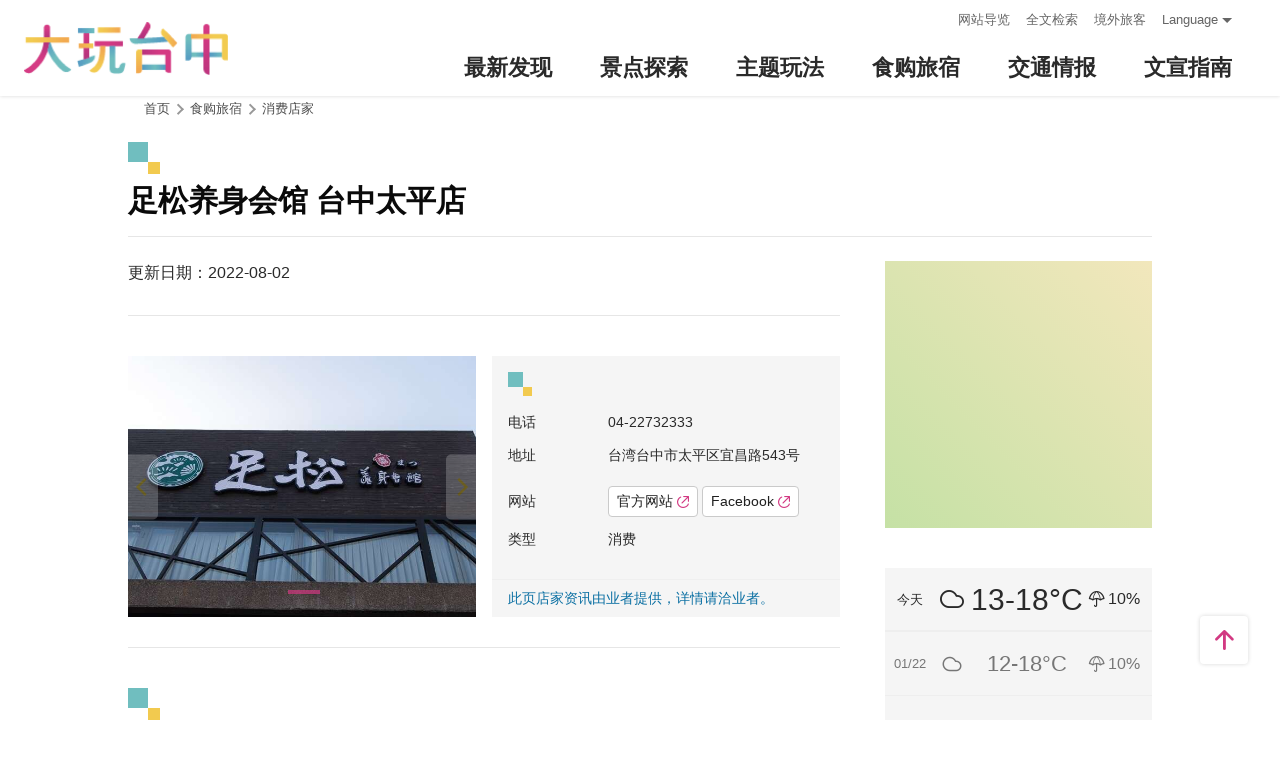

--- FILE ---
content_type: text/html; charset=utf-8
request_url: https://travel.taichung.gov.tw/zh-cn/shop/consume/5790
body_size: 8046
content:
<!DOCTYPE html><html lang=zh-Hans-CN class=no-js data-lang=zh-cn><head><script>document.querySelector("html").setAttribute('class','mode-two-column');if(localStorage.getItem('card-list-mode')==='mode-tile'){document.querySelector("html").classList.remove('mode-two-column');}</script><meta charset=utf-8><meta name=viewport content="width=device-width, initial-scale=1.0, user-scalable=0"><meta name=keyword content="台中, 台中, 花毯节, 太阳饼, 谷关、梨山观光季, 两马观光季, 市公车, 谷关, 国际, 医美, 住宿, 体验, 景点, 单车, 乐活"><meta name=subject content="足松养身会馆 台中太平店"><meta name=language content=zh-cn><meta name=owner content=台中市政府><meta name=coverage content=Worldwide><meta name=distribution content=Global><meta name=rating content=General><meta property=og:title content="足松养身会馆 台中太平店"><meta property=og:type content=business.business><meta property=og:site_name content=台中观光旅游网><meta property=og:description content=足放松，人如松春不荖、不老松旗下按摩养身品牌结合日式足汤禅风空间与中式足浴服务提供放松的按摩体验><meta property=og:url content=https://taichung.travel/zh-cn/shop/consume/5790><meta property=og:locale content=zh_cn><meta property=og:image content=https://taichung.travel/content/images/shops/55035/1024x768_shops-isnrpzavnlfr.jpg><meta property=business:contact_data:street_address content=宜昌路543号><meta property=business:contact_data:locality content=太平区><meta property=business:contact_data:region content=台中市><meta property=business:contact_data:postal_code content=411><meta property=business:contact_data:country_name content=台灣><meta property=business:contact_data:phone_number content=04-22732333><meta property=business:contact_data:website content="https://www.facebook.com/springyoungmassage/"><meta property=place:location:latitude content=24.14836><meta property=place:location:longitude content=120.71565><meta name=twitter:card content=https://taichung.travel/content/images/shops/55035/1024x768_shops-isnrpzavnlfr.jpg><meta name=twitter:site content=台中观光旅游网><meta name=twitter:creator content=台中观光旅游网><meta name=twitter:title content="足松养身会馆 台中太平店"><meta name=twitter:description content=足放松，人如松春不荖、不老松旗下按摩养身品牌结合日式足汤禅风空间与中式足浴服务提供放松的按摩体验><meta name=twitter:image:src content=https://taichung.travel/content/images/shops/55035/480x360_shops-isnrpzavnlfr.jpg><title>足松养身会馆 台中太平店－台中观光旅游网 Taichung Tourism</title><link rel="shortcut icon" href=/Content/favicon.ico><link rel=stylesheet href=/Content/css/all.css><link rel=stylesheet href=/content/css/layout-new.css><script async src="https://www.googletagmanager.com/gtag/js?id=G-NSE7M3QD6V"></script><script>window.dataLayer=window.dataLayer||[];function gtag(){dataLayer.push(arguments);}
gtag('js',new Date());gtag('config','G-NSE7M3QD6V',{cookie_flags:'secure;samesite=lax'});</script><script>(function(w,d,s,l,i){w[l]=w[l]||[];w[l].push({'gtm.start':new Date().getTime(),event:'gtm.js'});var f=d.getElementsByTagName(s)[0],j=d.createElement(s),dl=l!='dataLayer'?'&l='+l:'';j.async=true;j.src='https://www.googletagmanager.com/gtm.js?id='+i+dl;f.parentNode.insertBefore(j,f);})(window,document,'script','dataLayer','GTM-NWXVQGG');</script><script>(function(w,d,s,l,i){w[l]=w[l]||[];w[l].push({'gtm.start':new Date().getTime(),event:'gtm.js'});var f=d.getElementsByTagName(s)[0],j=d.createElement(s),dl=l!='dataLayer'?'&l='+l:'';j.async=true;j.src='https://www.googletagmanager.com/gtm.js?id='+i+dl;f.parentNode.insertBefore(j,f);})(window,document,'script','dataLayer','GTM-WD6KCH2');</script><body class="zh-cn new-2022 dev" data-login=False data-lang=zh-cn><noscript><iframe src="https://www.googletagmanager.com/ns.html?id=GTM-WD6KCH2" title=Google-GTM-WD6KCH2 height=0 width=0 style=display:none;visibility:hidden></iframe></noscript><a id=top title=定位点 tabindex=-1>定位点</a> <a href=#main-content class="acc-show-at-focus js-scroll-anchor" title=跳到主要内容区块>跳到主要内容区块</a><div class="main-container new-2023 pt-7 pt-xl-12"><div id=header-root></div><noscript><div class="fixed-top mt-6 mt-xl-12 p-2 bg-white text-main text-center shadow z-2000 fz-md-18px">亲的浏览器并未启动JavaScript，请开启浏览器JavaScript状态或是升级成可执行 JavaScript 的浏览器，以便正常使用网页功能。</div></noscript><main class="page-content-wrapper pt-0 pb0"><a class=anchor-fix id=main-content title=定位点 tabindex=-1>定位点</a><div class=breadcrumb><a href=javascript:void(0) class=brick accesskey=C title=内容区块定位点(C)>:::</a> <a href=/zh-cn class=unit title=首页>首页</a> <span class=unit>食购旅宿</span> <a href=/zh-cn/shop/consumelist class=unit title=消费店家>消费店家</a></div><div class=unit-title-blk><h2 class=unit-title><span class=name> 足松养身会馆 台中太平店 </span></h2></div><section class=content-left-blk><article class=pt-3><section class=page-content-section><div class="d-flex align-items-center justify-content-between"><div class="d-flex flex-wrap"><div class=mr-1>更新日期：2022-08-02</div></div></div></section><section class=page-content-section><div class=row><div class="col-12 col-md-6"><div class="spot-photo-slider embed-responsive-item dots-inside" id=spot-photo-slider data-resx-prev=上一则 data-resx-next=下一则><div class="item embed-responsive embed-responsive-5by3"><a href=/content/images/shops/55035/1024x768_shops-isnrpzavnlfr.jpg title="足松养身会馆 台中太平店" class="embed-responsive-item js-photoswipe-item" data-size=730x487 target=_blank data-rel=photoswipe[slider] rel="noopener noreferrer"><div class=thumb-frame><img data-src=/content/images/shops/55035/1024x768_shops-isnrpzavnlfr.jpg alt="足松养身会馆 台中太平店" class="thumb lazy"><noscript><img src=/content/images/shops/55035/640x480_shops-isnrpzavnlfr.jpg alt="足松养身会馆 台中太平店" class=thumb></noscript></div></a></div></div></div><div class="col-12 col-md-6 d-flex"><div class="d-flex flex-column w-100 px-2 pt-2 fz-14px bg-light"><i class="icon icon-deco w-3 h-3 mb-2" aria-hidden=true></i><p class=mb-12px><span class="d-block d-md-inline-block miw-md-96px">电话</span> 04-22732333<p class=mb-12px><span class="d-block d-md-inline-block miw-md-96px">地址</span> 台湾台中市太平区宜昌路543号<p class=mb-12px><span class="d-block d-md-inline-block miw-md-96px">网站</span> <a class="btn mt-1 fz-14px" href="https://www.facebook.com/springyoungmassage/" title=官方网站(另开视窗) target=_blank rel="noopener noreferrer"> 官方网站 <i class="icon icon-link-out ml-4px fz-12px text-main" aria-hidden=true></i> </a> <a class="btn mt-1 fz-14px" href="https://www.facebook.com/footpine02/" title=Facebook(另开视窗) target=_blank rel="noopener noreferrer"> Facebook <i class="icon icon-link-out ml-4px fz-12px text-main" aria-hidden=true></i> </a><p class=mb-12px><span class="d-block d-md-inline-block miw-md-96px">类型</span> 消费<div class="mx-n2 px-2 py-1 mt-auto border-top border-efefef text-heavy">此页店家资讯由业者提供，详情请洽业者。</div></div></div></div></section><section class=page-content-section><h3 class="d-flex flex-md-column align-items-baseline flex-shrink-0 w-xl-320px mb-2 mb-md-3 lh-initial fz-24px fz-md-32px fz-xl-40px font-weight-bold text-info"><i class="icon icon-deco w-3 h-3 w-md-4 h-md-4 mr-10px mb-md-4px" aria-hidden=true></i> 介绍</h3><div class="flex-fill manual-script-blk">足放松，人如松<br> 春不荖、不老松旗下按摩养身品牌<br> 结合日式足汤禅风空间与中式足浴服务<br> 提供放松的按摩体验 <button class=btn-read-more data-text-more=继续阅读 data-text-less=收合内容>继续阅读</button></div></section><section class=page-content-section><h3 class="d-flex flex-md-column align-items-baseline flex-shrink-0 w-xl-320px mb-2 mb-md-3 lh-initial fz-24px fz-md-32px fz-xl-40px font-weight-bold text-info"><i class="icon icon-deco w-3 h-3 w-md-4 h-md-4 mr-10px mb-md-4px" aria-hidden=true></i> 服务设施</h3><ul class="d-flex flex-wrap fz-md-18px"><li class="d-flex align-items-center mr-2"><i class="icon icon-check mr-1 fz-13px text-primary" aria-hidden=true></i> 信用卡<li class="d-flex align-items-center mr-2"><i class="icon icon-check mr-1 fz-13px text-primary" aria-hidden=true></i> 停车位<li class="d-flex align-items-center mr-2"><i class="icon icon-check mr-1 fz-13px text-primary" aria-hidden=true></i> 网路<li class="d-flex align-items-center mr-2"><i class="icon icon-check mr-1 fz-13px text-primary" aria-hidden=true></i> 套装行程</ul></section><section class=page-content-section><h3 class="d-flex flex-md-column align-items-baseline flex-shrink-0 w-xl-320px mb-2 mb-md-3 lh-initial fz-24px fz-md-32px fz-xl-40px font-weight-bold text-info"><i class="icon icon-deco w-3 h-3 w-md-4 h-md-4 mr-10px mb-md-4px" aria-hidden=true></i> 快速导航</h3><a class="btn h-5 fz-15px fz-md-16px" href="https://maps.google.com/maps?daddr=24.1483597,120.7156471&amp;hl=zh-CN" title=导航(另开视窗) target=_blank rel="noopener noreferrer"> <i class="icon icon-location mr-4px text-main" aria-hidden=true></i> 进入后可依您的出发地，选择适合的交通方式 </a></section></article><div class=button-report-blk><form method=post action=/zh-cn/feedback title=问题通报(另开视窗) class=report-form rel="noopener noreferrer" target=_blank><input name=__RequestVerificationToken type=hidden value=-U4-8AOCWmBl2nnQTp_zhXQfYZJmPFFA9hMiUCH6-gFpAzgniLaN8RvAYX6TVLRw2WUe_GrJhA85y7-UB3F1j2gjXySUUP_FsAJbXU3Vtko1> <input name=title value="足松养身会馆 台中太平店－台中观光旅游网 Taichung Tourism" type=hidden> <input name=url value=https://taichung.travel/zh-cn/shop/consume/5790 type=hidden> <button class=btn-report title=问题通报>问题通报</button></form></div><div class="d-flex justify-content-center align-items-center py-2 pb-md-5"><div class=social-share-blk><ul class=social-share-list id=social-share-list><li class=item><a href="https://www.facebook.com/sharer/sharer.php?u=https://taichung.travel/zh-cn/shop/consume/5790" class=btn-share-fb rel="noopener noreferrer" target=_blank title=分享到Facebook(另开视窗)>分享到Facebook</a><li class=item><a href="https://twitter.com/home/?status=%e8%b6%b3%e6%9d%be%e5%85%bb%e8%ba%ab%e4%bc%9a%e9%a6%86+%e5%8f%b0%e4%b8%ad%e5%a4%aa%e5%b9%b3%e5%ba%97%20https://taichung.travel/zh-cn/shop/consume/5790" class=btn-share-twitter rel="noopener noreferrer" target=_blank title=推一下!(另开视窗)>推一下!</a><li class=item><a href="http://service.weibo.com/share/share.php?url=https://taichung.travel/zh-cn/shop/consume/5790&amp;title=%e8%b6%b3%e6%9d%be%e5%85%bb%e8%ba%ab%e4%bc%9a%e9%a6%86+%e5%8f%b0%e4%b8%ad%e5%a4%aa%e5%b9%b3%e5%ba%97&amp;pic=https://taichung.travel/content/images/shops/55035/1024x768_shops-isnrpzavnlfr.jpg&amp;language=zh_tw" class=btn-share-weibo rel="noopener noreferrer" target=_blank title=分享到微博(另开视窗)>分享到微博</a><li class="item hide-at-desktop"><a href=https://line.naver.jp/R/msg/text/?%e8%b6%b3%e6%9d%be%e5%85%bb%e8%ba%ab%e4%bc%9a%e9%a6%86+%e5%8f%b0%e4%b8%ad%e5%a4%aa%e5%b9%b3%e5%ba%97%20https://taichung.travel/zh-cn/shop/consume/5790 class=btn-share-line rel="noopener noreferrer" target=_blank title="LINE 给好友(另开视窗)">LINE 给好友</a></ul></div><div class="d-flex align-items-center ml-2 mb-20px text-info"><i class="icon icon-view" aria-hidden=true></i><div class=sr-only>人气</div>6818</div></div><div class="row mx-lg-n20px pb-5"><div class="col-6 px-lg-20px"><a href=/zh-cn/shop/consume/5776 title="唐太盅养生炖品甜汤 台中大里店" class="d-block bg-white rounded-lg text-decoration-none text-normal hover-main trs-all shadow"><div class="d-flex border-bottom border-efefef"><div class="d-flex align-items-center p-1 font-weight-bold"><i class="icon icon-triangle-right mr-1 text-main fz-13px rotate-180deg" aria-hidden=true></i> 上一则</div></div><div class="d-lg-flex align-items-start p-2"><div class="thumb-frame embed-responsive embed-responsive-4by3 w-lg-200px flex-shrink-0 pb-0 h-auto"><img data-src=/content/images/shops/55016/150x150_shops-ipwy2gv3rnou.jpg alt="" class="thumb lazy"><noscript><img src=/content/images/shops/55016/150x150_shops-ipwy2gv3rnou.jpg alt="" class=thumb></noscript></div><div class="pt-1 pt-lg-0 px-lg-2"><div class="fz-18px fz-lg-20px font-weight-bold line-clamp-2">唐太盅养生炖品甜汤 台中大里店</div></div></div></a></div><div class="col-6 px-lg-20px"><a href=/zh-cn/shop/consume/5808 title=墨铁会馆(中区柳川馆) class="d-block bg-white rounded-lg text-decoration-none text-normal hover-main trs-all shadow"><div class="d-flex justify-content-end border-bottom border-efefef"><div class="d-flex align-items-center p-1 font-weight-bold">下一则 <i class="icon icon-triangle-right ml-1 text-main fz-13px" aria-hidden=true></i></div></div><div class="d-lg-flex align-items-start p-2"><div class="thumb-frame embed-responsive embed-responsive-4by3 w-lg-200px flex-shrink-0 pb-0 h-auto"><img data-src=/content/images/shops/59393/150x150_shops-i1dhmmkhgxk1.jpg alt="" class="thumb lazy"><noscript><img src=/content/images/shops/59393/150x150_shops-i1dhmmkhgxk1.jpg alt="" class=thumb></noscript></div><div class="pt-1 pt-lg-0 px-lg-2"><div class="fz-18px fz-lg-20px font-weight-bold line-clamp-2">墨铁会馆(中区柳川馆)</div></div></div></a></div></div></section><aside class="content-right-blk has-third-nav pt-lg-3"><a accesskey=R href=javascript:void(0) title=右侧区块定位点(R) class=brick>:::</a><section class=right-side-info-blk><span class="thumb-frame square"> <iframe src="https://www.google.com/maps/embed/v1/place?key=AIzaSyBk_JIHLjQGGNT0hA6pneDtfYKs2hKbX0Y&amp;q=24.1483597,120.7156471&amp;zoom=15&amp;language=zh-cn" title="足松养身会馆 台中太平店" class=map allowfullscreen></iframe> </span></section><div class="d-none d-lg-block"><section class=right-side-info-blk><ul class=right-weather-list><li class="item today"><span class=date>今天</span> <span class="weather wt-04">多雲</span> <span class=temperature>13-18&#176;C</span> <span class=pop>10%</span><li class=item><span class=date>01/22</span> <span class="weather wt-04">多雲</span> <span class=temperature>12-18&#176;C</span> <span class=pop>10%</span><li class=item><span class=date>01/23</span> <span class="weather wt-04">多雲</span> <span class=temperature>13-21&#176;C</span> <span class=pop>10%</span></ul></section></div><section class=right-side-info-blk><h3 class=title>营业时间</h3><div class="p-2 fz-14px"><div class="mb-12px mb-0-last"><p class="mb-12px mb-0-last">24小时</div></div></section><div class="d-none d-lg-block"><section class="right-side-info-blk bdb"><h3 class=yellow-title>周边好游</h3><ul class=right-nearby-list><li class=item><a href=/zh-cn/shop/nearbyattractions/5790 class=link title=周边好游(景点)> <span class=icon-nearby-attraction>景点</span> <span class=nam>99+</span> </a><li class=item><a href=/zh-cn/shop/nearbyactivity/5790 class=link title=周边好游(活动)> <span class=icon-nearby-event>活动</span> <span class=nam>1</span> </a><li class=item><a href=/zh-cn/shop/nearbyshopping/5790 class=link title=周边好游(消费)> <span class=icon-nearby-consume>消费</span> <span class=nam>99+</span> </a><li class=item><a href=/zh-cn/shop/nearbytransport/5790 class=link title=周边好游(交通)> <span class=icon-nearby-transport>交通</span> <span class=nam>22</span> </a></ul></section></div><div class="d-none d-lg-block"><section class=right-side-info-blk><h3 class=title>人气美食</h3><a href=/zh-cn/shop/consumelist class=btn-more-common title="更多 美食店家">更多</a><ul class=right-side-info-list><li class=item><div class="right-side-card-item has-thumb"><a href=/zh-cn/shop/consume/1122 class=link title=又见一炊烟> <span class=thumb-frame> <img src=/content/images/global/blank.gif data-src=/content/images/shops/1515/150x150_Filedata635176922526992031.jpg class="thumb lazy" alt=""><noscript><img src=/content/images/shops/1515/150x150_Filedata635176922526992031.jpg class=thumb alt=""></noscript></span><div class=card-title><span class=ellipsis>又见一炊烟</span></div></a></div><li class=item><div class="right-side-card-item has-thumb"><a href=/zh-cn/shop/consume/3725 class=link title=中友百货> <span class=thumb-frame> <img src=/content/images/global/blank.gif data-src=/content/images/shops/1746/150x150_Filedata635177082464599453.jpg class="thumb lazy" alt=""><noscript><img src=/content/images/shops/1746/150x150_Filedata635177082464599453.jpg class=thumb alt=""></noscript></span><div class=card-title><span class=ellipsis>中友百货</span></div></a></div><li class=item><div class="right-side-card-item has-thumb"><a href=/zh-cn/shop/consume/3702 class=link title=半月烧馅饼专卖店-一中总店> <span class=thumb-frame> <img src=/content/images/global/blank.gif data-src=/content/images/shops/1462/150x150_Filedata635176897442382656.jpg class="thumb lazy" alt=""><noscript><img src=/content/images/shops/1462/150x150_Filedata635176897442382656.jpg class=thumb alt=""></noscript></span><div class=card-title><span class=ellipsis>半月烧馅饼专卖店-一中总店</span></div></a></div><li class=item><div class="right-side-card-item has-thumb"><a href=/zh-cn/shop/consume/4523 class=link title="57夯肉 （无烟烧烤火锅吃到饱）"> <span class=thumb-frame> <img src=/content/images/global/blank.gif data-src=/content/images/shops/21471/150x150_Filedata636142064458073054.jpg class="thumb lazy" alt=""><noscript><img src=/content/images/shops/21471/150x150_Filedata636142064458073054.jpg class=thumb alt=""></noscript></span><div class=card-title><span class=ellipsis>57夯肉 （无烟烧烤火锅吃到饱）</span></div></a></div><li class=item><div class="right-side-card-item has-thumb"><a href=/zh-cn/shop/consume/2495 class=link title=一中丰仁冰> <span class=thumb-frame> <img src=/content/images/global/blank.gif data-src=/content/images/shops/1360/150x150_Filedata635176844699374843.jpg class="thumb lazy" alt=""><noscript><img src=/content/images/shops/1360/150x150_Filedata635176844699374843.jpg class=thumb alt=""></noscript></span><div class=card-title><span class=ellipsis>一中丰仁冰</span></div></a></div></ul></section></div><div class="d-none d-lg-block"><section class=right-side-info-blk><h3 class=title>人气店家</h3><a href=/zh-cn/shop/consumelist class=btn-more-common title="更多 消费店家">更多</a><ul class=right-side-info-list><li class=item><div class="right-side-card-item has-thumb"><a href=/zh-cn/shop/consume/5084 class=link title=馨品乡~台中十大伴手礼> <span class=thumb-frame> <img src=/content/images/global/blank.gif data-src=/content/images/shops/25942/150x150_image_cover636610453219840258.jpg class="thumb lazy" alt=""><noscript><img src=/content/images/shops/25942/150x150_image_cover636610453219840258.jpg class=thumb alt=""></noscript></span><div class=card-title><span class=ellipsis>馨品乡~台中十大伴手礼</span></div></a></div><li class=item><div class="right-side-card-item has-thumb"><a href=/zh-cn/shop/consume/5802 class=link title=高美湿地机车租车行> <span class=thumb-frame> <img src=/content/images/global/blank.gif data-src=/content/images/shops/61512/150x150_shops-isxgetguxfn5.jpg class="thumb lazy" alt=""><noscript><img src=/content/images/shops/61512/150x150_shops-isxgetguxfn5.jpg class=thumb alt=""></noscript></span><div class=card-title><span class=ellipsis>高美湿地机车租车行</span></div></a></div><li class=item><div class="right-side-card-item has-thumb"><a href=/zh-cn/shop/consume/3725 class=link title=中友百货> <span class=thumb-frame> <img src=/content/images/global/blank.gif data-src=/content/images/shops/1746/150x150_Filedata635177082464599453.jpg class="thumb lazy" alt=""><noscript><img src=/content/images/shops/1746/150x150_Filedata635177082464599453.jpg class=thumb alt=""></noscript></span><div class=card-title><span class=ellipsis>中友百货</span></div></a></div><li class=item><div class="right-side-card-item has-thumb"><a href=/zh-cn/shop/consume/3805 class=link title=葵海农场> <span class=thumb-frame> <img src=/content/images/global/blank.gif data-src=/content/images/shops/6064/150x150_image_635295518969452305.jpg class="thumb lazy" alt=""><noscript><img src=/content/images/shops/6064/150x150_image_635295518969452305.jpg class=thumb alt=""></noscript></span><div class=card-title><span class=ellipsis>葵海农场</span></div></a></div><li class=item><div class="right-side-card-item has-thumb"><a href=/zh-cn/shop/consume/4089 class=link title=麻姥姥手工饼舖> <span class=thumb-frame> <img src=/content/images/global/blank.gif data-src=/content/images/shops/11386/150x150_Filedata635502760773580779.jpg class="thumb lazy" alt=""><noscript><img src=/content/images/shops/11386/150x150_Filedata635502760773580779.jpg class=thumb alt=""></noscript></span><div class=card-title><span class=ellipsis>麻姥姥手工饼舖</span></div></a></div></ul></section></div></aside></main><section class="bg-light px-2 px-md-3 py-6 py-xl-8"><div class="d-xl-flex align-items-start maw-1200px mx-auto px-xl-6"><div class="d-flex flex-wrap justify-content-between align-items-center mb-2"><h3 class="d-flex align-items-baseline flex-shrink-0 w-xl-320px lh-initial fz-24px fz-md-32px fz-xl-40px font-weight-bold text-info"><i class="icon icon-deco w-3 h-3 mr-10px" aria-hidden=true></i> 周边消费店家</h3><a class="btn h-5 mt-xl-3 px-xl-2 rounded text-normal fz-15px fz-md-16px lh-initial" href=/zh-cn/shop/consumelist title="更多 消费店家"> 更多 消费店家 <i class="icon icon-triangle-right ml-4px text-main fz-13px" aria-hidden=true></i> </a></div><ul class="row flex-fill w-xl-100 mb-n2 mt-1 mt-xl-7"><li class="col-12 col-md-4 d-flex mb-2"><a href=/zh-cn/shop/consume/5184 title=法雅花园冰品甜点 class="d-block w-100 text-decoration-none text-normal position-relative rounded-lg hover-shadow tra-all"><div class="d-flex align-items-center h-4 px-1 m-12px text-gp-score absolute-top-left z-10 z-100 bg-white-95 rounded-lg fz-16px font-weight-bold lh-initial"><i class="icon icon-google w-2 h-2 mr-1" aria-hidden=true></i> <span class=text-hide>Google评价：</span> 4.3 <i class="icon icon-star ml-4px fz-20px lh-initial" aria-hidden=true></i></div><div class="thumb-frame embed-responsive embed-responsive-2by1 embed-responsive-md-4by3 w-100 rounded-lg"><img data-src=/content/images/shops/27374/150x150_image636731480650700025.jpg alt="" class="thumb lazy"><noscript><img src=/content/images/shops/27374/150x150_image636731480650700025.jpg alt="" class=thumb></noscript></div><div class="d-flex flex-column justify-content-end w-100 h-50 p-12px absolute-bottom-left bg-gradient-top-black-80 rounded-lg text-white"><div class="text-truncate fz-18px fz-md-20px font-weight-bold">法雅花园冰品甜点</div><div class="text-truncate fz-13px fz-md-14px text-warning">星期三：10:30 – 21:00</div></div></a><li class="col-12 col-md-4 d-flex mb-2"><a href=/zh-cn/shop/consume/5809 title="HADO AR 电子躲避球" class="d-block w-100 text-decoration-none text-normal position-relative rounded-lg hover-shadow tra-all"><div class="thumb-frame embed-responsive embed-responsive-2by1 embed-responsive-md-4by3 w-100 rounded-lg"><img data-src=/content/images/shops/59394/150x150_shops-i5oomalfnzal.jpeg alt="" class="thumb lazy"><noscript><img src=/content/images/shops/59394/150x150_shops-i5oomalfnzal.jpeg alt="" class=thumb></noscript></div><div class="d-flex flex-column justify-content-end w-100 h-50 p-12px absolute-bottom-left bg-gradient-top-black-80 rounded-lg text-white"><div class="text-truncate fz-18px fz-md-20px font-weight-bold">HADO AR 电子躲避球</div><div class="text-truncate fz-13px fz-md-14px text-warning">Opening Hours：(周一~周五) 11:00 AM - 09:30 PM Opening Hours：(周六~周日) 10:30 AM - 10:00 PM</div></div></a><li class="col-12 col-md-4 d-flex mb-2"><a href=/zh-cn/shop/consume/4970 title=深耕宠物森林园区 class="d-block w-100 text-decoration-none text-normal position-relative rounded-lg hover-shadow tra-all"><div class="d-flex align-items-center h-4 px-1 m-12px text-gp-score absolute-top-left z-10 z-100 bg-white-95 rounded-lg fz-16px font-weight-bold lh-initial"><i class="icon icon-google w-2 h-2 mr-1" aria-hidden=true></i> <span class=text-hide>Google评价：</span> 5 <i class="icon icon-star ml-4px fz-20px lh-initial" aria-hidden=true></i></div><div class="thumb-frame embed-responsive embed-responsive-2by1 embed-responsive-md-4by3 w-100 rounded-lg"><img data-src=/content/images/shops/24683/150x150_image_cover636465314935364002.jpg alt="" class="thumb lazy"><noscript><img src=/content/images/shops/24683/150x150_image_cover636465314935364002.jpg alt="" class=thumb></noscript></div><div class="d-flex flex-column justify-content-end w-100 h-50 p-12px absolute-bottom-left bg-gradient-top-black-80 rounded-lg text-white"><div class="text-truncate fz-18px fz-md-20px font-weight-bold">深耕宠物森林园区</div><div class="text-truncate fz-13px fz-md-14px text-warning">星期三：08:00 – 17:00</div></div></a></ul></div></section><link rel=stylesheet href=/content/css/photoswipe.css><div class=pswp tabindex=-1 role=dialog aria-hidden=true><div class=pswp__bg></div><div class=pswp__scroll-wrap><div class=pswp__container><div class=pswp__item></div><div class=pswp__item></div><div class=pswp__item></div></div><div class="pswp__ui pswp__ui--hidden"><div class=pswp__top-bar><div class=pswp__counter></div><button class="pswp__button pswp__button--close" title="Close (Esc)"> <span class=text-hide>Close (Esc)</span> </button> <button class="pswp__button pswp__button--share" title=Share> <span class=text-hide>Share</span> </button> <button class="pswp__button pswp__button--fs" title="Toggle fullscreen"> <span class=text-hide>Toggle fullscreen</span> </button> <button class="pswp__button pswp__button--zoom" title="Zoom in/out"> <span class=text-hide>Zoom in/out</span> </button><div class=pswp__preloader><div class=pswp__preloader__icn><div class=pswp__preloader__cut><div class=pswp__preloader__donut></div></div></div></div></div><div class="pswp__share-modal pswp__share-modal--hidden pswp__single-tap"><div class=pswp__share-tooltip></div></div><button class="pswp__button pswp__button--arrow--left" title="Previous (arrow left)"> <span class=text-hide>Previous (arrow left)</span> </button> <button class="pswp__button pswp__button--arrow--right" title="Next (arrow right)"> <span class=text-hide>Next (arrow right)</span> </button><div class=pswp__caption><div class=pswp__caption__center></div></div></div></div></div><div id=app-root></div><div class=footer-wrapper><div class="fat-footer-wrapper show-at-desktop pt-0"><div class="fat-footer pt-4"><div class=fat-footer-item><div class=title>最新消息</div><ul class=menu-list><li class=item><a href=/zh-cn/event/touristcalendar#season-1 class=link title=活动年历>活动年历</a><li class=item><a href=/zh-cn/event/news class=link title=最新消息>最新消息</a><li class=item><a href=/zh-cn/diary/list class=link title=社群话题>社群话题</a><li class=item><a href=/zh-cn/tag/topictag class=link title=热门关键字>热门关键字</a></ul></div><div class=fat-footer-item><div class=title>景点探索</div><ul class=menu-list><li class=item><a href=/zh-cn/live-camera class=link title=即时影像>即时影像</a><li class=item><a href=/zh-cn/attractions/topten class=link title=热门TOP10>热门TOP10</a><li class=item><a href=/zh-cn/attractions/list class=link title=景点快搜>景点快搜</a><li class=item><a href=/zh-cn/attractions/maptour class=link title=旅游地图>旅游地图</a><li class=item><a href=/zh-cn/multimedia/panoramic class=link title=全景看台中>全景看台中</a></ul></div><div class=fat-footer-item><div class=title>主题玩法</div><ul class=menu-list><li class=item><a href=/zh-cn/experience/night-tour class=link title=台中夜游>台中夜游</a><li class=item><a href=/zh-cn/experience/sustainable-travel class=link title=永续旅游>永续旅游</a><li class=item><a href=/zh-cn/experience/family-fun class=link title=亲子同乐>亲子同乐</a><li class=item><a href=/zh-cn/experience/hipster-experience class=link title=文青探索>文青探索</a><li class=item><a href=/zh-cn/experience/hikingtrail class=link title=登山步道>登山步道</a><li class=item><a href=/zh-cn/experience/cyclingtrip class=link title=铁马之旅>铁马之旅</a></ul></div><div class=fat-footer-item><div class=title>食购旅宿</div><ul class=menu-list><li class=item><a href=/zh-cn/shop/accommodationrecommend class=link title=住宿推荐>住宿推荐</a><li class=item><a href=/zh-cn/experience/gourmet-guide class=link title=美食导览>美食导览</a><li class=item><a href=/zh-cn/shop/lowcarbonhotel class=link title=低碳旅馆>低碳旅馆</a><li class=item><a href=/zh-cn/shop/seniorstay class=link title=友善乐龄旅宿>友善乐龄旅宿</a><li class=item><a href=/zh-cn/shop/consumelist class=link title=美食购物快搜>美食购物快搜</a><li class=item><a href=/zh-cn/shop/consumeoverview class=link title=主题美食>主题美食</a><li class=item><a href=/zh-cn/shop/gourment class=link title=飨用美味>飨用美味</a><li class=item><a href=/zh-cn/experience/souvenirs class=link title=台中特产>台中特产</a><li class=item><a href=/zh-cn/shop/business class=link title=商圈漫游>商圈漫游</a><li class=item><a href=/zh-cn/event/coupon class=link title=优惠情报>优惠情报</a></ul></div><div class=fat-footer-item><div class=title>交通情报</div><ul class=menu-list><li class=item><a href=/zh-cn/traffic/gettinghere class=link title=出发前往台中>出发前往台中</a><li class=item><a href=/zh-cn/traffic/driving class=link title=自行开车>自行开车</a><li class=item><a href=/zh-cn/traffic/flight class=link title=台中机场(另开视窗)>台中机场</a><li class=item><a href=https://www.tmrt.com.tw/metro-life/map class=link title=台中捷运(另开视窗) target=_blank rel="noopener noreferrer">台中捷运</a><li class=item><a href=/zh-cn/traffic/railway class=link title=台铁>台铁</a><li class=item><a href=/zh-cn/traffic/thsr class=link title=高铁>高铁</a><li class=item><a href=/zh-cn/traffic/longdistancepassenger class=link title=长途客运>长途客运</a><li class=item><a href=https://www.taiwantourbus.com.tw/C/tw/twbus-home/region class=link title=台湾观光巴士(另开视窗) target=_blank rel="noopener noreferrer">台湾观光巴士</a><li class=item><a href=/taichung-tour-bus class=link title=台中市观光公车/台湾好行>台中市观光公车/台湾好行</a><li class=item><a href=/zh-cn/traffic/citybus class=link title=市区公车>市区公车</a><li class=item><a href=/zh-cn/traffic/taxi class=link title=驾车旅游>驾车旅游</a></ul></div><div class=fat-footer-item><div class=title>文宣指南</div><ul class=menu-list><li class=item><a href=/zh-cn/multimedia/publicationlist class=link title=地图与指南>地图与指南</a><li class=item><a href=/zh-cn/traveltips/visa class=link title=境外旅客>境外旅客</a><li class=item><a href=/zh-cn/tourist/app class=link title=大玩台中APP>大玩台中APP</a><li class=item><a href=/zh-cn/multimedia/filmcategory class=link title=影片欣赏>影片欣赏</a><li class=item><a href=/zh-cn/multimedia/albumlist class=link title=照片集锦>照片集锦</a><li class=item><a href=/zh-cn/multimedia/surveylist class=link title=问卷调查>问卷调查</a><li class=item><a href=/zh-cn/multimedia/links class=link title=友站连结>友站连结</a></ul></div></div></div><div class="footer px-2 pt-3 py-md-5"><a href="http://www.taichung.gov.tw/" class="taichung-logo mx-auto mb-2 mb-md-3" rel="noopener noreferrer" target=_blank title=台中市政府(另开视窗)> 台中市政府 </a><div class="d-block d-flex justify-content-center text-info"><div class="row w-100 justify-content-xl-center"><div class="col-12 col-md-6 col-xl-2 text-left ml-2 ml-md-0 mb-2"><div class=visitor-blk><p class=info>更新日期：2026-01-21<p class=info>今日浏览：6886<p class=info>总访客数：23254281</div></div><div class="col-12 col-md-6 col-xl-3 text-left ml-2 ml-md-0 mb-2"><div class="fz-13px fz-md-14px font-weight-bold mb-4px">台中市政府观光旅游局</div><p class="fz-13px fz-md-14px mb-4px">420018台中市丰原区阳明街36号5楼<p class="fz-13px fz-md-14px mb-4px adj">电话 +886-4-2228-9111</div><div class="col-12 col-md-6 col-xl-3 text-left ml-2 ml-md-0 mb-2"><div class="row fz-13px fz-md-14px"><a href=/zh-cn/siteinformation/sitemap class="col-6 mb-4px text-info hover-main" title=网站导览>网站导览</a> <a href=/zh-cn/siteinformation/privacy class="col-6 mb-4px text-info hover-main" title=隐私权>隐私权</a> <a href=/zh-cn/siteinformation/security class="col-6 mb-4px text-info hover-main" title=资讯安全>资讯安全</a> <a href=/zh-cn/siteinformation/copyright class="col-6 mb-4px text-info hover-main" title=版权宣告>版权宣告</a> <a href=/zh-cn/siteinformation/linkexchange class="col-6 mb-4px text-info hover-main" title=交换连结>交换连结</a> <a href=/zh-cn/siteinformation/gwoia class="col-6 text-info hover-main" title=网站资料开放宣告>网站资料开放宣告</a></div></div><div class="gov-aplus-blk ml-2 mt-3 ml-md-0 mt-md-0"><a href="https://www.gov.tw/" rel="noopener noreferrer" target=_blank class=e-gov title=我的e政府(另开视窗)>我的e政府</a> <a href="https://accessibility.moda.gov.tw/Applications/Detail?category=20250311173906" rel="noopener noreferrer" target=_blank class=aplus title=无障碍AA(另开视窗)>无障碍AA</a><div class="disaster-warning-blk mt-5" id=capInfo300100_Normal_66></div></div></div></div></div><div class="py-1 bg-taichung-blue fz-13px text-center">Copyright © 2021 臺中市政府觀光旅遊局 版權所有</div></div></div><div class="float-blk d-flex flex-xl-column align-items-center fixed-bottom w-100 w-xl-6 mb-xl-5 pb-safe-area text-main trs-all pointer-events-none bg-white shadow" id=float-blk><a href=#top title=返回页面顶端 class="btn w-7 h-6 w-xl-6 ml-auto mb-xl-2 border-0 text-main pointer-events-auto order-last order-xl-first js-scroll-anchor"> <i class="icon icon-top fz-20px" aria-hidden=true></i> <span class=text-hide>返回页面顶端</span> </a></div><input name=__RequestVerificationToken type=hidden value=Yp3N7haRw9AZUcoUUWk2MlESs5L_t4uFLOxjOX9hKkqaknsmSqfr8D_xzFdgl35r4cR_5tPG9Tck1HFLrzqHCF4nGpX44BvdX7eL_6qwiWM1><script src=/Scripts/_scripts.js></script><script>var isGRecaptchaSuccess=false;var isGRecaptchaSuccess4Contact=false;var isGRecaptchaSuccess4Api=false;var onloadCallback=function(){if(document.querySelector("#recaptchaPlaceholder")){grecaptcha.render('recaptchaPlaceholder',{'sitekey':'6Lex6gwUAAAAABpZK9OaCPWx1QTIjj5iB5FtYVov','callback':verifyCallback});}
if(document.querySelector("#recaptchaPlaceholder4Api")){grecaptcha.render('recaptchaPlaceholder4Api',{'sitekey':'6Lex6gwUAAAAABpZK9OaCPWx1QTIjj5iB5FtYVov','callback':verifyCallback4Api});}
grecaptcha.render('recaptchaPlaceholder4Contact',{'sitekey':'6Lex6gwUAAAAABpZK9OaCPWx1QTIjj5iB5FtYVov','callback':verifyCallback4Contact});};function verifyCallback(respons){isGRecaptchaSuccess=true;}
function verifyCallback4Contact(respons){isGRecaptchaSuccess4Contact=true;}
function verifyCallback4Api(respons){isGRecaptchaSuccess4Api=true;}</script><script src="https://www.google.com/recaptcha/api.js?onload=onloadCallback&amp;render=explicit" async defer></script><script src=/scripts/alone/flickity.pkgd.min.js></script><script src=/scripts/alone/spot-media.min.js></script><script src=/scripts/alone/react/app-f4da3d57efe475491dd3.js></script><noscript><iframe src="https://www.googletagmanager.com/ns.html?id=GTM-NWXVQGG" height=0 width=0 style=display:none;visibility:hidden title=Google-GTM></iframe></noscript>

--- FILE ---
content_type: text/html; charset=utf-8
request_url: https://travel.taichung.gov.tw/zh-cn/add-visitor
body_size: -176
content:
{"success":true,"total":23254282.0,"date_time":"2026-01-21T14:13:21.5905983"}

--- FILE ---
content_type: application/javascript
request_url: https://travel.taichung.gov.tw/scripts/alone/spot-media.min.js
body_size: 284
content:
$(function(){function t(t){var i=$(this),a=i.index();n.removeClass("text-main border-bottom border-main border-width-5px").addClass("text-info"),i.toggleClass("text-main border-bottom border-main border-width-5px text-info");var s=o.removeClass("d-block").addClass("d-none").eq(a);r.attr("src",""),s.toggleClass("d-none d-block").find(".js-media-iframe").attr("src",s.data("src")),s.hasClass("photo")&&(l.flickity("destroy"),e())}function e(){0!==l.length&&void 0!==l.flickity&&(isMobile.any||(s.prevNextButtons=!0,s.cellAlign="left"),l.flickity(s),l.find(".flickity-prev-next-button.previous").attr("title",l.data("resx-prev")),l.find(".flickity-prev-next-button.next").attr("title",l.data("resx-next")))}function i(){$("#media-pano-wrapper").toggleClass("fullscreen")}var n=$(".js-btn-media-switch"),o=$(".js-media-item"),r=$(".js-media-iframe"),a=document.getElementById("audio-player");a&&a.setAttribute("controls",""),n.on("click",t);var l=$("#spot-photo-slider"),s={cellAlign:"center",contain:!0,lazyLoad:!0,prevNextButtons:!1,lazyLoad:3,initialIndex:0,pageDots:!0};e(),$("#btn-toggle-fullscreen").on("click",i);var d=$("#hero-header-slider"),c={cellAlign:"center",contain:!0,wrapAround:!0,prevNextButtons:!1,pauseAutoPlayOnHover:!1,pageDots:!1};0!==d.length&&void 0!==d.flickity&&(isMobile.any||(c.prevNextButtons=!0,c.cellAlign="left"),d.flickity(c),d.find(".flickity-prev-next-button.previous").attr("title",d.data("resx-prev")),d.find(".flickity-prev-next-button.next").attr("title",d.data("resx-next")))});